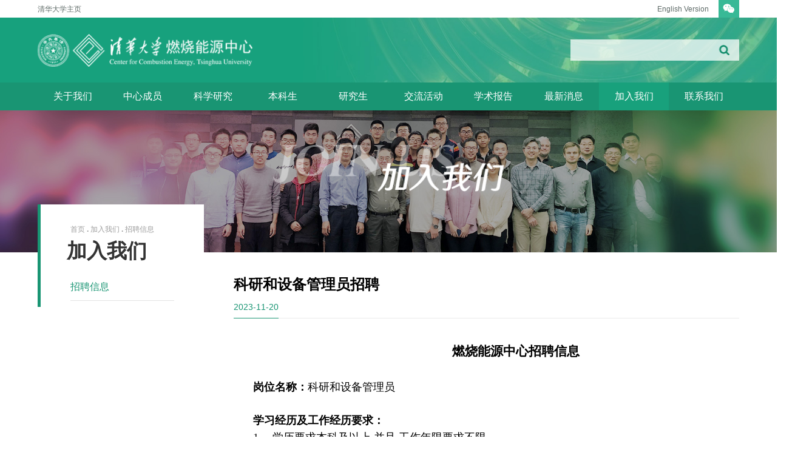

--- FILE ---
content_type: text/html
request_url: https://www.cce.tsinghua.edu.cn/info/1044/2415.htm
body_size: 5868
content:
<!DOCTYPE HTML>
<html>
<head>
    <meta charset="utf-8">
    <meta name="viewport" content="width=device-width,user-scalable=no, initial-scale=1">
    <meta name="format-detection" content="telephone=no" />
    <meta name="renderer" content="webkit" />
    <title>科研和设备管理员招聘-清华大学燃烧能源中心</title><META Name="keywords" Content="清华大学燃烧能源中心,加入我们,科研,设备管理,设备,管理员,管理,招聘" />
<META Name="description" Content="燃烧能源中心招聘信息 岗位名称：科研和设备管理员 学习经历及工作经历要求：1、 学历要求本科及以上 并且 工作年限要求不限其他要求：1、 有良好的沟通能力，工作细致耐心，有安全管理工作经验优先； 2、善于应对时间压力，有良好的团队协助能力 3、良好的中英文写作能力和计算机知识，熟悉科研项目管理的流程和内容核心职责及次要职责：1.做好燃烧能源中心各类项目申报、结题过程中的协助工作，包括纵向项目申..." />

    <link href="../../style/index.css" rel="stylesheet" type="text/css" />
    <link href="../../style/phone.css" rel="stylesheet" type="text/css" />
    <script type="text/javascript" src="../../script/jquery-bd.min.js"></script>
<!--Announced by Visual SiteBuilder 9-->
<link rel="stylesheet" type="text/css" href="../../_sitegray/_sitegray_d.css" />
<script language="javascript" src="../../_sitegray/_sitegray.js"></script>
<!-- CustomerNO:77656262657232307e78475c5356574200000003435c -->
<link rel="stylesheet" type="text/css" href="../../content.vsb.css" />
<script type="text/javascript" src="/system/resource/js/counter.js"></script>
<script type="text/javascript">_jsq_(1044,'/content.jsp',2415,1692300264)</script>
</head>

<body>
<div class="headD"></div>
<div class="top">
    <div class="wal">
        <div class="fl"><script language="javascript" src="/system/resource/js/dynclicks.js"></script><script language="javascript" src="/system/resource/js/openlink.js"></script>
    <a href="https://www.tsinghua.edu.cn/" title="" onclick="_addDynClicks(&#34;wburl&#34;, 1692300264, 69210)">清华大学主页</a>
</div>
        <dl class="fr">
            <dd>
    <a href="http://www.cce.tsinghua.edu.cn/en/" title="" onclick="_addDynClicks(&#34;wburl&#34;, 1692300264, 69211)">English Version</a>
</dd>
            <dd class="dd_01">               <a href="javascript:;"></a>
                    <div class="layer"><img src="../../image/img116.png" border="0" alt=""></div>
</dd>
        </dl>
    </div>
</div>
<div class="head">
    <div class="wal">
        <a href="../../index.htm" class="logo"></a>
        <a href="javascript:;" class="navA"></a>
        <div class="search">
           <script type="text/javascript">
    function _nl_ys_check(){
        
        var keyword = document.getElementById('showkeycode1014579').value;
        if(keyword==null||keyword==""){
            alert("请输入你要检索的内容！");
            return false;
        }
        if(window.toFF==1)
        {
            document.getElementById("lucenenewssearchkey1014579").value = Simplized(keyword );
        }else
        {
            document.getElementById("lucenenewssearchkey1014579").value = keyword;            
        }
        var  base64 = new Base64();
        document.getElementById("lucenenewssearchkey1014579").value = base64.encode(document.getElementById("lucenenewssearchkey1014579").value);
        new VsbFormFunc().disableAutoEnable(document.getElementById("showkeycode1014579"));
        return true;
    } 
</script>
<form action="../../search.jsp?wbtreeid=1044" method="post" id="au3a" name="au3a" onsubmit="return _nl_ys_check()" style="display: inline">
 <input type="hidden" id="lucenenewssearchkey1014579" name="lucenenewssearchkey" value=""><input type="hidden" id="_lucenesearchtype1014579" name="_lucenesearchtype" value="1"><input type="hidden" id="searchScope1014579" name="searchScope" value="0">

 <div class="input"><input name="showkeycode" id="showkeycode1014579" type="text"></div>
 <div class="submit">
  <input type="image" src="../../image/img18.png" align="absmiddle" style="cursor: hand">
 </div>

</form><script language="javascript" src="/system/resource/js/base64.js"></script><script language="javascript" src="/system/resource/js/formfunc.js"></script>

        </div>
    </div>
</div>
<div class="nav">
    <div class="wal"><ul class="sj_padding">
   
     <li><a href="../../gywm1/zxclhyj.htm" class="name ">关于我们</a>
                <div class="list">
                    <dl>
                        <dd> <a href="../../gywm1/zxclhyj.htm">中心成立和愿景</a></dd>
                    </dl>
                </div>
     </li>

   
     <li><a href="../../zxcy/szdw.htm" class="name ">中心成员</a>
                <div class="list">
                    <dl>
                        <dd> <a href="../../zxcy/zxld.htm">中心领导</a></dd>
                        <dd> <a href="../../zxcy/szdw.htm">师资队伍</a></dd>
                        <dd> <a href="../../zxcy/bsh.htm">博士后</a></dd>
                        <dd> <a href="../../zxcy/xzry.htm">行政人员</a></dd>
                    </dl>
                </div>
     </li>

   
     <li><a href="../../kxyj/yjfx1.htm" class="name ">科学研究</a>
                <div class="list">
                    <dl>
                        <dd> <a href="../../kxyj/zl.htm">总览</a></dd>
                        <dd> <a href="../../kxyj/yjfx1.htm">研究方向</a></dd>
                        <dd> <a href="../../kxyj/yyyss.htm">仪器与设施</a></dd>
                        <dd> <a href="../../kxyj/kyld.htm">科研亮点</a></dd>
                        <dd> <a href="../../kxyj/wzfb.htm">文章发表</a></dd>
                    </dl>
                </div>
     </li>

   
     <li><a href="../../bks/fhbgk.htm" class="name ">本科生</a>
                <div class="list">
                    <dl>
                        <dd> <a href="../../bks/fhbgk.htm">烽火班概况</a></dd>
                        <dd> <a href="../../bks/ACEsz/tskcskjs.htm">ACE师资</a></dd>
                        <dd> <a href="../../bks/pyfa1.htm">培养方案</a></dd>
                        <dd> <a href="../../bks/hxkc1.htm">核心课程</a></dd>
                        <dd> <a href="../../bks/gjjh1.htm">国际交换</a></dd>
                        <dd> <a href="../../bks/xxshjky1/kysj.htm">学习生活及科研</a></dd>
                    </dl>
                </div>
     </li>

   
     <li><a href="../../yjs/gk.htm" class="name ">研究生</a>
                <div class="list">
                    <dl>
                        <dd> <a href="../../yjs/gk.htm">概况</a></dd>
                        <dd> <a href="../../yjs/bsbytj1.htm">博士毕业条件</a></dd>
                        <dd> <a href="../../yjs/xgyxkskc1.htm">相关院系开设课程</a></dd>
                        <dd> <a href="../../yjs/yjsmd1/a2025n.htm">研究生名单</a></dd>
                        <dd> <a href="../../yjs/gjjh.htm">国际交换</a></dd>
                        <dd> <a href="../../yjs/zsxx1.htm">招生信息</a></dd>
                    </dl>
                </div>
     </li>

   
     <li><a href="../../jlhd/rssqxx/gk.htm" class="name ">交流活动</a>
                <div class="list">
                    <dl>
                        <dd> <a href="../../jlhd/rssqxx/gk.htm">燃烧暑期学校</a></dd>
                    </dl>
                </div>
     </li>

   
     <li><a href="../../xsbg/fhtbg1.htm" class="name ">学术报告</a>
                <div class="list">
                    <dl>
                        <dd> <a href="../../xsbg/fhtbg1.htm">烽火台报告</a></dd>
                        <dd> <a href="../../xsbg/tybg1.htm">特邀报告</a></dd>
                    </dl>
                </div>
     </li>

   
     <li><a href="../../zxxx/zxxx.htm" class="name ">最新消息</a>
                <div class="list">
                    <dl>
                        <dd> <a href="../../zxxx/zxxx.htm">最新消息</a></dd>
                    </dl>
                </div>
     </li>

   
     <li><a href="../../jrwm/zpxx.htm" class="name  on ">加入我们</a>
                <div class="list">
                    <dl>
                        <dd> <a href="../../jrwm/zpxx.htm">招聘信息</a></dd>
                    </dl>
                </div>
     </li>

   
     <li><a href="../../lxwm/lxwm.htm" class="name ">联系我们</a>
                <div class="list">
                    <dl>
                        <dd> <a href="../../lxwm/lxwm.htm">联系我们</a></dd>
                    </dl>
                </div>
     </li>

</ul></div>
</div>

<div class="pageBanner">
   <img src="../../image/banner11.jpg" class="ej_banner" /> 
    <div class="ej_ban">
    <div class="title2"><img src="../../image/title82_5.png" /></div>
    </div>
</div>

<div class="wal">
    <!--wal-->
    <div class="fl sideNav sideNav-2">

        
          <div class="curr">        
            <a href="../../index.htm">首页</a> 

                <em style="padding: 0;">.</em>
            <a href="../../jrwm/zpxx.htm">加入我们</a> 

                <em style="padding: 0;">.</em>
            <a href="../../jrwm/zpxx.htm">招聘信息</a> 
</div>
        <h2 class="title">




加入我们</h2>
<ul>    
          <li class="on"><a href="../../jrwm/zpxx.htm" title="招聘信息">招聘信息</a>
         </li>
</ul>
    </div>
    <div class="fr w850">




<script language="javascript" src="../../_dwr/interface/NewsvoteDWR.js"></script><script language="javascript" src="../../_dwr/engine.js"></script><script language="javascript" src="/system/resource/js/news/newscontent.js"></script><script language="javascript" src="/system/resource/js/ajax.js"></script><form name="_newscontent_fromname">
<div class="pageShow">

     <h2 class="title">科研和设备管理员招聘</h2>
     <div class="time"><em>2023-11-20</em></div>


    <div id="vsb_content" class="content">
    <div class="v_news_content">
<p style="text-align: center;"><span style="font-size: 21px;"><strong><span style="font-family: 宋体, SimSun;"> &nbsp; &nbsp; &nbsp; &nbsp;&nbsp;&nbsp;<span style="font-size: 21px; font-family: 宋体, SimSun; color: rgb(0, 0, 0);"> &nbsp; &nbsp;燃烧能源中心招聘信息</span></span></strong></span></p>
<p><span style="color: rgb(0, 0, 0);"><strong style="font-family: 宋体, SimSun; text-indent: 2em;"><span style="color: rgb(0, 0, 0); font-size: 18px;"><br></span></strong></span></p>
<p style="text-indent: 2em;"><span style="color: rgb(0, 0, 0);"><strong style="font-family: 宋体, SimSun; text-indent: 2em;"><span style="color: rgb(0, 0, 0); font-size: 18px;"> 岗位名称：</span></strong><span style="color: rgb(0, 0, 0); font-family: 宋体, SimSun; text-indent: 2em; font-size: 18px;">科研和设备管理员</span></span></p>
<p style="text-indent: 0em; line-height: 1.75em;"><span style="color: rgb(0, 0, 0);"><strong style="font-family: -apple-system, BlinkMacSystemFont, &quot;Segoe UI&quot;, Roboto, Oxygen, Ubuntu, Cantarell, &quot;Fira Sans&quot;, &quot;Droid Sans&quot;, &quot;Helvetica Neue&quot;, sans-serif; font-size: 16px;"><span style="color: rgb(0, 0, 0); font-family: 宋体, SimSun; font-size: 18px;"><br></span></strong></span></p>
<p style="line-height: 1.75em; text-indent: 2em;"><span style="color: rgb(0, 0, 0);"><strong style="font-family: -apple-system, BlinkMacSystemFont, &quot;Segoe UI&quot;, Roboto, Oxygen, Ubuntu, Cantarell, &quot;Fira Sans&quot;, &quot;Droid Sans&quot;, &quot;Helvetica Neue&quot;, sans-serif; font-size: 16px;"><span style="color: rgb(0, 0, 0); font-family: 宋体, SimSun; font-size: 18px;"> 学习经历及工作经历要求：</span></strong></span></p>
<p class="PostDetail_detailContent__3vY1Y" style="white-space: pre-wrap; box-sizing: border-box; margin-top: 0px; margin-bottom: 0px; padding: 0px; caret-color: rgb(102, 102, 102); color: rgb(102, 102, 102); font-family: -apple-system, BlinkMacSystemFont, &quot;Segoe UI&quot;, Roboto, Oxygen, Ubuntu, Cantarell, &quot;Fira Sans&quot;, &quot;Droid Sans&quot;, &quot;Helvetica Neue&quot;, sans-serif;"><span style="font-family: 宋体, SimSun; font-size: 18px; color: rgb(0, 0, 0);">1、 学历要求本科及以上 并且 工作年限要求不限</span></p>
<p class="PostDetail_detailContent__3vY1Y" style="white-space: pre-wrap; box-sizing: border-box; margin-top: 0px; margin-bottom: 0px; padding: 0px; caret-color: rgb(102, 102, 102); color: rgb(102, 102, 102); font-family: -apple-system, BlinkMacSystemFont, &quot;Segoe UI&quot;, Roboto, Oxygen, Ubuntu, Cantarell, &quot;Fira Sans&quot;, &quot;Droid Sans&quot;, &quot;Helvetica Neue&quot;, sans-serif;"><strong style="font-family: 宋体, SimSun; font-size: 16px; text-indent: 2em; white-space: normal;"><span style="font-size: 18px;"><br></span></strong></p>
<p class="PostDetail_detailContent__3vY1Y" style="white-space: pre-wrap; box-sizing: border-box; margin-top: 0px; margin-bottom: 0px; padding: 0px; caret-color: rgb(102, 102, 102); color: rgb(102, 102, 102); font-family: -apple-system, BlinkMacSystemFont, &quot;Segoe UI&quot;, Roboto, Oxygen, Ubuntu, Cantarell, &quot;Fira Sans&quot;, &quot;Droid Sans&quot;, &quot;Helvetica Neue&quot;, sans-serif;"><strong style="color: rgb(0, 0, 0); font-family: 宋体, SimSun; font-size: 16px; text-indent: 2em; white-space: normal;"><span style="font-size: 18px;">其他要求：</span></strong></p>
<p class="PostDetail_detailContent__3vY1Y" style="white-space: pre-wrap; box-sizing: border-box; margin-top: 0px; margin-bottom: 0px; padding: 0px; caret-color: rgb(102, 102, 102); color: rgb(102, 102, 102); font-family: -apple-system, BlinkMacSystemFont, &quot;Segoe UI&quot;, Roboto, Oxygen, Ubuntu, Cantarell, &quot;Fira Sans&quot;, &quot;Droid Sans&quot;, &quot;Helvetica Neue&quot;, sans-serif;"><span style="color: rgb(0, 0, 0); font-family: 宋体, SimSun; font-size: 18px;">1、 有良好的沟通能力，工作细致耐心，有安全管理工作经验优先；&nbsp;</span></p>
<p class="PostDetail_detailContent__3vY1Y" style="white-space: pre-wrap; box-sizing: border-box; margin-top: 0px; margin-bottom: 0px; padding: 0px; caret-color: rgb(102, 102, 102); color: rgb(102, 102, 102); font-family: -apple-system, BlinkMacSystemFont, &quot;Segoe UI&quot;, Roboto, Oxygen, Ubuntu, Cantarell, &quot;Fira Sans&quot;, &quot;Droid Sans&quot;, &quot;Helvetica Neue&quot;, sans-serif;"><span style="color: rgb(0, 0, 0); font-family: 宋体, SimSun; font-size: 18px;">2</span><span style="color: rgb(0, 0, 0); font-family: 宋体, SimSun; font-size: 18px;">、善于应对时间压力，有良好的团队协助能力&nbsp;</span></p>
<p class="PostDetail_detailContent__3vY1Y" style="white-space: pre-wrap; box-sizing: border-box; margin-top: 0px; margin-bottom: 0px; padding: 0px; caret-color: rgb(102, 102, 102); color: rgb(102, 102, 102); font-family: -apple-system, BlinkMacSystemFont, &quot;Segoe UI&quot;, Roboto, Oxygen, Ubuntu, Cantarell, &quot;Fira Sans&quot;, &quot;Droid Sans&quot;, &quot;Helvetica Neue&quot;, sans-serif;"><span style="color: rgb(0, 0, 0); font-family: 宋体, SimSun; font-size: 18px;">3、良好的中英文写作能力和计算机知识，熟悉科研项目管理的流程和内容</span></p>
<p class="PostDetail_detailContent__3vY1Y" style="white-space: pre-wrap; box-sizing: border-box; margin-top: 0px; margin-bottom: 0px; padding: 0px; caret-color: rgb(102, 102, 102); color: rgb(102, 102, 102); font-family: -apple-system, BlinkMacSystemFont, &quot;Segoe UI&quot;, Roboto, Oxygen, Ubuntu, Cantarell, &quot;Fira Sans&quot;, &quot;Droid Sans&quot;, &quot;Helvetica Neue&quot;, sans-serif;"><strong style="text-indent: 2em; white-space: normal; color: rgb(51, 51, 51); font-size: 16px;"><span style="font-family: 宋体, SimSun; font-size: 18px; color: rgb(0, 0, 0);"><br></span></strong></p>
<p class="PostDetail_detailContent__3vY1Y" style="white-space: pre-wrap; box-sizing: border-box; margin-top: 0px; margin-bottom: 0px; padding: 0px; caret-color: rgb(102, 102, 102); color: rgb(102, 102, 102); font-family: -apple-system, BlinkMacSystemFont, &quot;Segoe UI&quot;, Roboto, Oxygen, Ubuntu, Cantarell, &quot;Fira Sans&quot;, &quot;Droid Sans&quot;, &quot;Helvetica Neue&quot;, sans-serif;"><strong style="text-indent: 2em; white-space: normal; color: rgb(51, 51, 51); font-size: 16px;"><span style="font-family: 宋体, SimSun; font-size: 18px; color: rgb(0, 0, 0);">核心职责及次要职责：</span></strong></p>
<p class="PostDetail_detailContent__3vY1Y" style="white-space: pre-wrap; box-sizing: border-box; margin-top: 0px; margin-bottom: 0px; padding: 0px; caret-color: rgb(102, 102, 102); color: rgb(102, 102, 102); font-family: -apple-system, BlinkMacSystemFont, &quot;Segoe UI&quot;, Roboto, Oxygen, Ubuntu, Cantarell, &quot;Fira Sans&quot;, &quot;Droid Sans&quot;, &quot;Helvetica Neue&quot;, sans-serif;"><span style="font-family: 宋体, SimSun; font-size: 18px; color: rgb(0, 0, 0);">1.做好燃烧能源中心各类项目申报、结题过程中的协助工作，包括纵向项目申请材料报送；横向项目申请报送；项目结题材料报送等；&nbsp;</span></p>
<p class="PostDetail_detailContent__3vY1Y" style="white-space: pre-wrap; box-sizing: border-box; margin-top: 0px; margin-bottom: 0px; padding: 0px; caret-color: rgb(102, 102, 102); color: rgb(102, 102, 102); font-family: -apple-system, BlinkMacSystemFont, &quot;Segoe UI&quot;, Roboto, Oxygen, Ubuntu, Cantarell, &quot;Fira Sans&quot;, &quot;Droid Sans&quot;, &quot;Helvetica Neue&quot;, sans-serif;"><span style="font-family: 宋体, SimSun; font-size: 18px; color: rgb(0, 0, 0);">2.协助燃烧能源中心教师做好科研经费认领、拨款，预借票据和专利费缴存等工作；&nbsp;</span></p>
<p class="PostDetail_detailContent__3vY1Y" style="white-space: pre-wrap; box-sizing: border-box; margin-top: 0px; margin-bottom: 0px; padding: 0px; caret-color: rgb(102, 102, 102); color: rgb(102, 102, 102); font-family: -apple-system, BlinkMacSystemFont, &quot;Segoe UI&quot;, Roboto, Oxygen, Ubuntu, Cantarell, &quot;Fira Sans&quot;, &quot;Droid Sans&quot;, &quot;Helvetica Neue&quot;, sans-serif;"><span style="font-family: 宋体, SimSun; font-size: 18px; color: rgb(0, 0, 0);">3.协助燃烧能源中心教师，确保奖项申报准备的顺利进行；</span></p>
<p class="PostDetail_detailContent__3vY1Y" style="white-space: pre-wrap; box-sizing: border-box; margin-top: 0px; margin-bottom: 0px; padding: 0px; caret-color: rgb(102, 102, 102); color: rgb(102, 102, 102); font-family: -apple-system, BlinkMacSystemFont, &quot;Segoe UI&quot;, Roboto, Oxygen, Ubuntu, Cantarell, &quot;Fira Sans&quot;, &quot;Droid Sans&quot;, &quot;Helvetica Neue&quot;, sans-serif;"><span style="font-family: 宋体, SimSun; font-size: 18px; color: rgb(0, 0, 0);">4.做好燃烧能源中心的实验用化学试剂采购工作，规范管理化学品采购及管理工作；&nbsp;</span></p>
<p class="PostDetail_detailContent__3vY1Y" style="white-space: pre-wrap; box-sizing: border-box; margin-top: 0px; margin-bottom: 0px; padding: 0px; caret-color: rgb(102, 102, 102); color: rgb(102, 102, 102); font-family: -apple-system, BlinkMacSystemFont, &quot;Segoe UI&quot;, Roboto, Oxygen, Ubuntu, Cantarell, &quot;Fira Sans&quot;, &quot;Droid Sans&quot;, &quot;Helvetica Neue&quot;, sans-serif;"><span style="font-family: 宋体, SimSun; font-size: 18px; color: rgb(0, 0, 0);">5</span><span style="color: rgb(0, 0, 0); font-family: 宋体, SimSun; font-size: 18px;">.管理燃烧能源中心的办公设施、设备，确保完成固定资产的验收、领用、处理、财务登录及管理；&nbsp;</span></p>
<p class="PostDetail_detailContent__3vY1Y" style="white-space: pre-wrap; box-sizing: border-box; margin-top: 0px; margin-bottom: 0px; padding: 0px; caret-color: rgb(102, 102, 102); color: rgb(102, 102, 102); font-family: -apple-system, BlinkMacSystemFont, &quot;Segoe UI&quot;, Roboto, Oxygen, Ubuntu, Cantarell, &quot;Fira Sans&quot;, &quot;Droid Sans&quot;, &quot;Helvetica Neue&quot;, sans-serif;"><span style="font-family: 宋体, SimSun; font-size: 18px; color: rgb(0, 0, 0);">6.及时做好实验室仪器设备明细管理工作，做好卡片及条形码粘贴等工作；</span></p>
<p class="PostDetail_detailContent__3vY1Y" style="white-space: pre-wrap; box-sizing: border-box; margin-top: 0px; margin-bottom: 0px; padding: 0px; caret-color: rgb(102, 102, 102); color: rgb(102, 102, 102); font-family: -apple-system, BlinkMacSystemFont, &quot;Segoe UI&quot;, Roboto, Oxygen, Ubuntu, Cantarell, &quot;Fira Sans&quot;, &quot;Droid Sans&quot;, &quot;Helvetica Neue&quot;, sans-serif;"><span style="font-family: 宋体, SimSun; font-size: 18px; color: rgb(0, 0, 0);">7.定期对相关资产核对、发现问题及时处理；按规定完成资产处理、资产变动等手续；&nbsp;</span></p>
<p class="PostDetail_detailContent__3vY1Y" style="white-space: pre-wrap; box-sizing: border-box; margin-top: 0px; margin-bottom: 0px; padding: 0px; caret-color: rgb(102, 102, 102); color: rgb(102, 102, 102); font-family: -apple-system, BlinkMacSystemFont, &quot;Segoe UI&quot;, Roboto, Oxygen, Ubuntu, Cantarell, &quot;Fira Sans&quot;, &quot;Droid Sans&quot;, &quot;Helvetica Neue&quot;, sans-serif;"><span style="font-family: 宋体, SimSun; font-size: 18px; color: rgb(0, 0, 0);">8.做好燃烧能源中心校内信息汇总及上报工作；&nbsp;</span></p>
<p class="PostDetail_detailContent__3vY1Y" style="white-space: pre-wrap; box-sizing: border-box; margin-top: 0px; margin-bottom: 0px; padding: 0px; caret-color: rgb(102, 102, 102); color: rgb(102, 102, 102); font-family: -apple-system, BlinkMacSystemFont, &quot;Segoe UI&quot;, Roboto, Oxygen, Ubuntu, Cantarell, &quot;Fira Sans&quot;, &quot;Droid Sans&quot;, &quot;Helvetica Neue&quot;, sans-serif;"><span style="font-family: 宋体, SimSun; font-size: 18px; color: rgb(0, 0, 0);">9.做好中心橱窗和展陈、电子屏等的日常管理及内容维护工作；&nbsp;</span></p>
<p class="PostDetail_detailContent__3vY1Y" style="white-space: pre-wrap; box-sizing: border-box; margin-top: 0px; margin-bottom: 0px; padding: 0px; caret-color: rgb(102, 102, 102); color: rgb(102, 102, 102); font-family: -apple-system, BlinkMacSystemFont, &quot;Segoe UI&quot;, Roboto, Oxygen, Ubuntu, Cantarell, &quot;Fira Sans&quot;, &quot;Droid Sans&quot;, &quot;Helvetica Neue&quot;, sans-serif;"><span style="font-family: 宋体, SimSun; font-size: 18px; color: rgb(0, 0, 0);">10.负责传达学校、院系等单位或部门对安全工作的指示和要求，督查督办相关安全工作；&nbsp;</span></p>
<p class="PostDetail_detailContent__3vY1Y" style="white-space: pre-wrap; box-sizing: border-box; margin-top: 0px; margin-bottom: 0px; padding: 0px; caret-color: rgb(102, 102, 102); color: rgb(102, 102, 102); font-family: -apple-system, BlinkMacSystemFont, &quot;Segoe UI&quot;, Roboto, Oxygen, Ubuntu, Cantarell, &quot;Fira Sans&quot;, &quot;Droid Sans&quot;, &quot;Helvetica Neue&quot;, sans-serif;"><span style="font-family: 宋体, SimSun; font-size: 18px; color: rgb(0, 0, 0);">11.协助物业，确保办公区域的水、电、暖等隐患排查、维修处理等工作；&nbsp;</span></p>
<p class="PostDetail_detailContent__3vY1Y" style="white-space: pre-wrap; box-sizing: border-box; margin-top: 0px; margin-bottom: 0px; padding: 0px; caret-color: rgb(102, 102, 102); color: rgb(102, 102, 102); font-family: -apple-system, BlinkMacSystemFont, &quot;Segoe UI&quot;, Roboto, Oxygen, Ubuntu, Cantarell, &quot;Fira Sans&quot;, &quot;Droid Sans&quot;, &quot;Helvetica Neue&quot;, sans-serif;"><span style="font-family: 宋体, SimSun; font-size: 18px; color: rgb(0, 0, 0);">12.协助物业，确保燃烧能源中心办公室的门禁卡安全准入制度，包括建新卡、信息维护和更新、遗失补办和回收等工作；&nbsp;</span></p>
<p class="PostDetail_detailContent__3vY1Y" style="white-space: pre-wrap; box-sizing: border-box; margin-top: 0px; margin-bottom: 0px; padding: 0px; caret-color: rgb(102, 102, 102); color: rgb(102, 102, 102); font-family: -apple-system, BlinkMacSystemFont, &quot;Segoe UI&quot;, Roboto, Oxygen, Ubuntu, Cantarell, &quot;Fira Sans&quot;, &quot;Droid Sans&quot;, &quot;Helvetica Neue&quot;, sans-serif;"><span style="font-family: 宋体, SimSun; font-size: 18px; color: rgb(0, 0, 0);">13.做好燃烧能源中心的办公区卫生管理，安排人员完成办公区保洁工作，确保公共办公设备的正常使用并及时联系修缮；&nbsp;</span></p>
<p class="PostDetail_detailContent__3vY1Y" style="white-space: pre-wrap; box-sizing: border-box; margin-top: 0px; margin-bottom: 0px; padding: 0px; caret-color: rgb(102, 102, 102); color: rgb(102, 102, 102); font-family: -apple-system, BlinkMacSystemFont, &quot;Segoe UI&quot;, Roboto, Oxygen, Ubuntu, Cantarell, &quot;Fira Sans&quot;, &quot;Droid Sans&quot;, &quot;Helvetica Neue&quot;, sans-serif;"><span style="font-family: 宋体, SimSun; font-size: 18px; color: rgb(0, 0, 0);">14. 负责燃烧能源中心实验室、办公室和公共区域的安全管理工作。</span></p>
<p class="PostDetail_detailContent__3vY1Y" style="white-space: pre-wrap; box-sizing: border-box; margin-top: 0px; margin-bottom: 0px; padding: 0px; caret-color: rgb(102, 102, 102); color: rgb(102, 102, 102); font-family: -apple-system, BlinkMacSystemFont, &quot;Segoe UI&quot;, Roboto, Oxygen, Ubuntu, Cantarell, &quot;Fira Sans&quot;, &quot;Droid Sans&quot;, &quot;Helvetica Neue&quot;, sans-serif;"><span style="font-family: 宋体, SimSun; font-size: 18px; color: rgb(0, 0, 0);"> <br></span></p>
<p class="PostDetail_detailContent__3vY1Y" style="white-space: pre-wrap; box-sizing: border-box; margin-top: 0px; margin-bottom: 0px; padding: 0px; caret-color: rgb(102, 102, 102); color: rgb(102, 102, 102); font-family: -apple-system, BlinkMacSystemFont, &quot;Segoe UI&quot;, Roboto, Oxygen, Ubuntu, Cantarell, &quot;Fira Sans&quot;, &quot;Droid Sans&quot;, &quot;Helvetica Neue&quot;, sans-serif;"><strong style="text-indent: 2em; white-space: normal; color: rgb(51, 51, 51); font-size: 16px;"><span style="font-family: 宋体, SimSun; font-size: 18px; color: rgb(0, 0, 0);">联系人及联系方式：</span></strong></p>
<p class="PostDetail_detailContent__3vY1Y" style="white-space: pre-wrap; box-sizing: border-box; margin-top: 0px; margin-bottom: 0px; padding: 0px; caret-color: rgb(102, 102, 102); color: rgb(102, 102, 102); font-family: -apple-system, BlinkMacSystemFont, &quot;Segoe UI&quot;, Roboto, Oxygen, Ubuntu, Cantarell, &quot;Fira Sans&quot;, &quot;Droid Sans&quot;, &quot;Helvetica Neue&quot;, sans-serif;"><span style="color: rgb(0, 0, 0); font-family: 宋体, SimSun; font-size: 18px; text-indent: 2em;">联系人：焦老师</span></p>
<p class="PostDetail_detailContent__3vY1Y" style="white-space: pre-wrap; box-sizing: border-box; margin-top: 0px; margin-bottom: 0px; padding: 0px; caret-color: rgb(102, 102, 102); color: rgb(102, 102, 102); font-family: -apple-system, BlinkMacSystemFont, &quot;Segoe UI&quot;, Roboto, Oxygen, Ubuntu, Cantarell, &quot;Fira Sans&quot;, &quot;Droid Sans&quot;, &quot;Helvetica Neue&quot;, sans-serif;"><span style="color: rgb(0, 0, 0); font-family: 宋体, SimSun; font-size: 18px; text-indent: 2em;">联系电话：62798267</span></p>
<p class="PostDetail_detailContent__3vY1Y" style="white-space: pre-wrap; box-sizing: border-box; margin-top: 0px; margin-bottom: 0px; padding: 0px; caret-color: rgb(102, 102, 102); color: rgb(102, 102, 102); font-family: -apple-system, BlinkMacSystemFont, &quot;Segoe UI&quot;, Roboto, Oxygen, Ubuntu, Cantarell, &quot;Fira Sans&quot;, &quot;Droid Sans&quot;, &quot;Helvetica Neue&quot;, sans-serif;"><span style="color: rgb(0, 0, 0); font-family: 宋体, SimSun; font-size: 18px; text-indent: 2em;">联系邮箱：sui@tsinghua.edu.cn</span></p>
<p style="text-indent: 0em; line-height: 1.75em;"><span style="font-family: &quot;times new roman&quot;;"><strong><span style="font-size: 18px;"></span></strong></span><br></p>
</div>
    </div><div id="div_vote_id"></div>
    </div>
</form>
</div>
    <div class="h50"></div>
    <!--walEnd-->
</div>

<div class="foot">
    <div class="wal wal1">
        <div class="logo">    
        
                        <a href="../../index.htm" title="" onclick="_addDynClicks(&#34;wbimage&#34;, 1692300264, 60344)">
                            <img src="../../image/img264.png" border="0">
                        </a>  
                   
</div>
        <div class="msg"><script language="javascript" src="/system/resource/js/news/mp4video.js"></script>
<p>地址: 北京市海淀区清华大学李兆基科技大楼B511室, 邮编 100084<br>电话: (010) 627-98267</p></div>
        <div class="ewm">        

                <div><img src="../../image/img110.png" border="0" alt=""></div>
                <p>关注我们</p>
             
</div>
        <div class="link"><em>友情链接：</em>
    <a href="http://www.te.tsinghua.edu.cn/" title="" onclick="_addDynClicks(&#34;wburl&#34;, 1692300264, 69212)">能源与动力工程系</a>   /  
    <a href="http://www.svm.tsinghua.edu.cn/" title="" onclick="_addDynClicks(&#34;wburl&#34;, 1692300264, 69213)">车辆与运载学院</a>   /  
    <a href="https://www.hy.tsinghua.edu.cn/index.htm" title="" onclick="_addDynClicks(&#34;wburl&#34;, 1692300264, 69214)">航空航天学院</a>  
</div>
        <div class="info"><!-- 版权内容请在本组件"内容配置-版权"处填写 -->
<p>Copyright © 2006-2019 清华大学燃烧能源中心</p></div>
    </div>
</div>
<script type="text/javascript" src="../../script/js.js"></script>
<link rel="stylesheet" href="../../script/swiper/swiper-bd.min.css">
<script type="text/javascript" src="../../script/swiper/swiper-bd.jquery.min.js"></script>
<script>
 $(function(){
     $(window).resize(function() {
        var Width = window.innerWidth;
        if( Width < 768){
          $("#vsb_content .vsbcontent_img img").each(function(){
              $(this).css({"height":"auto","max-width":"100%"});     
          });
          $("#vsb_content .img_vsb_content").each(function(){
              $(this).css({"height":"auto","max-width":"100%"});   
          });
          $("#vsb_content video").each(function(){
              $(this).css({"height":"auto","width":"100%"});  
              $(this).parent().css({"text-indent":"0"});
          });
        }  
        if( Width < 1200){
          $("#vsb_content table").each(function(){
              $(this).css({"width":"100%"});
              $(this).children().find("td").css({"width":"auto"});
              $(this).parent().css({"display":"block","overflow-y":"hidden"});
              
          });
        }
     });
     $("#vsb_content table").each(function(){
          $(this).parent().css({"display":"block","overflow-y":"hidden"});
     });
     var Width1 = window.innerWidth;
        if( Width1 < 768){
          $("#vsb_content .vsbcontent_img img").each(function(){
              $(this).css({"height":"auto","max-width":"100%"});    
          });
          $("#vsb_content .img_vsb_content").each(function(){
              $(this).css({"height":"auto","max-width":"100%"});    
          });
          $("#vsb_content video").each(function(){
              $(this).css({"height":"auto","width":"100%"}); 
              $(this).parent().css({"text-indent":"0"});       
          });
        }  
     $("#vsb_content .vsbcontent_img").css({"text-indent":"0"});
     $("#vsb_content .img_vsb_content").parent().css({"text-indent":"0"});
     $("#vsb_content .img_vsb_content").parent().parent().css({"text-indent":"0"});   
 });
</script> 
</body>
</html>



--- FILE ---
content_type: text/css
request_url: https://www.cce.tsinghua.edu.cn/style/index.css
body_size: 7772
content:
@charset "utf-8";
a, .transition, .top dd.dd_01 .layer, .head .search, .indexFlash .list2 li, :before, img, .nav {
  transition: All 0.3s linear;
  -webkit-transition: All 0.3s linear;
  -moz-transition: All 0.3s linear;
  -o-transition: All 0.3s linear; }

.ellipsis, .research .list li .name {
  overflow: hidden;
  white-space: nowrap;
  text-overflow: ellipsis; }

.flex, .indexPart1 .dots, .indexPart2 .dots, .indexFlash .dots, .indexPart3 .dots, .pageNav ul, .professorShow .title, .pageNum, .pageNum div, .reg li .row, .reg li .submit.submit-2 {
  display: flex;
  display: -webkit-flex; }

.flexColumn, .indexPart2 .box .time div, .indexPart3 .box .time, .gjjh .list a .time, .fhtbg a .time, .contact .container {
  display: flex;
  display: -webkit-flex;
  flex-direction: column;
  -webkit-flex-direction: column; }

.itemsCenter, .indexPart1, .indexPart2 .box .time div, .indexPart3 .box .time, .indexPart4 .wal, .professorShow .title, .pageNum, .gjjh .list a .time, .reg li .row, .fhtbg a .time {
  align-items: center;
  -webkit-align-items: center; }

.justifyCenter, .indexPart1 .dots, .indexPart2 .dots, .indexFlash .dots, .indexPart2 .box .time div, .indexPart3 .box .time, .indexPart3 .dots, .pageNav ul, .gjjh .list a .time, .fhtbg a .time {
  justify-content: center;
  -webkit-justify-content: center; }

.flexAround {
  justify-content: space-around;
  -webkit-justify-content: space-around; }

.flexBetween, .indexPart1, .indexPart4 .wal, .pageNum {
  justify-content: space-between;
  -webkit-justify-content: space-between; }

.flexWrap, .nav ul, .indexFlash .list2 ul, .indexPart1, .indexPart2 ul, .indexPart3 ul, .indexPart4 .wal, .professor ul, .xzry ul, .research .list ul, .g-radio dl, .g-check dl {
  display: flex;
  display: -webkit-flex;
  flex-wrap: wrap;
  -webkit-flex-wrap: wrap; }

* {
  margin: 0;
  padding: 0;
  box-sizing: border-box;
  -moz-box-sizing: border-box;
  -webkit-box-sizing: border-box; }

html {
  font-size: 100px; }

body {
  font-size: .12rem;
  font-family: Arial, "微软雅黑";
  color: #333;
  -webkit-text-size-adjust: none; }

a {
  color: #333;
  text-decoration: none;
  outline: none; }
  a:active {
    star: expression(this.onFocus=this.blur()); }
  a:link {
    text-decoration: none;
    outline: none; }
  a:visited {
    text-decoration: none;
    outline: none; }
  a:hover {
    text-decoration: none;
    color: #199573;
    outline: none; }

li {
  list-style: outside none; }

h1 {
  font-size: 16px; }

h2, h3, h4, h5 {
  font-size: 14px; }

h5 {
  font-size: 12px; }

textarea, input {
  background: transparent;
  font-size: 12px;
  font-family: Arial, "微软雅黑";
  color: #888;
  outline: none;
  border: 0; }

em {
  font-style: normal; }

img {
  vertical-align: middle;
  max-width: 100%;
  border: 0; }

.fl {
  float: left; }

.fr {
  float: right; }

.clear {
  clear: both;
  height: 0;
  display: block;
  _display: inherit; }

.before {
  content: "";
  display: block;
  position: absolute;
  left: 50%;
  top: 0; }

.h10 {
  height: 0.1rem;
  overflow: hidden;
  clear: both; }

.h50 {
  height: 1rem;
  overflow: hidden;
  clear: both; }

.wal {
  max-width: 11.8rem;
  margin: 0 auto; }

.phoneShow {
  display: none; }

.top {
  background: #fff;
  color: #5e6a67; }
  .top a {
    color: #5e6a67; }
    .top a:hover {
      color: #199573; }
  .top .wal {
    height: .3rem;
    line-height: .3rem;
    position: relative; }
  .top dd {
    float: left;
    margin-left: .16rem;
    position: relative; }
  .top dd.dd_01 a {
    display: block;
    width: .35rem;
    height: .3rem;
    background: #38b996 url("../image/img20.png") center no-repeat;
    background-size: .2rem; }
  .top dd.dd_01 .layer {
    position: absolute;
    z-index: 100;
    left: 50%;
    right: auto;
    top: 110%;
    bottom: auto;
    background: url("../image/img132.png") center no-repeat;
    background-size: cover;
    width: 1.32rem;
    height: 1.41rem;
    margin-left: -.66rem;
    padding: .17rem .08rem 0 .08rem;
    opacity: 0;
    visibility: hidden;
    margin-top: 0; }
  .top dd.dd_01:hover a {
    background-color: #199573; }
  .top dd.dd_01:hover .layer {
    opacity: 1;
    visibility: visible;
    margin-top: .06rem; }

.head {
  background: url("../image/head.jpg") center no-repeat;
  background-size: cover; }
  .head .wal {
    height: 1.09rem;
    position: relative; }
  .head a.logo {
    display: block;
    width: 3.65rem;
    height: 100%;
    background: url("../image/logo.png") center no-repeat;
    background-size: 100%;
    position: absolute;
    z-index: 10;
    left: 0;
    right: auto;
    top: 0;
    bottom: auto; }
  .head .search {
    width: 2.84rem;
    height: .36rem;
    background: rgba(255, 255, 255, 0.74);
    position: absolute;
    z-index: 10;
    left: auto;
    right: 0;
    top: 50%;
    bottom: auto;
    margin-top: -.18rem; }
    .head .search .input input {
      width: 100%;
      height: .36rem;
      line-height: .36rem;
      font-size: .14rem;
      padding: 0 .2rem;
      color: #199573; }
    .head .search .submit {
      position: absolute;
      z-index: 10;
      left: auto;
      right: 0;
      top: 0;
      bottom: auto;
      width: .5rem;
      height: 100%;
      background-size: .18rem; }
      .head .search .submit input {
        width: 100%;
        height: .36rem;
        cursor: pointer; }

.nav {
  background: #199573;
  min-height: .47rem; }
  .nav li {
    width: 10%;
    position: relative; }
  .nav a.name {
    display: block;
    line-height: .47rem;
    text-align: center;
    color: #fff;
    font-size: .16rem; }
    .nav a.name:hover, .nav a.name.on {
      background: #18a17c; }

@media screen and (min-width: 800px) {
  .nav .list {
    position: absolute;
    z-index: 1000;
    left: 0;
    right: auto;
    top: -1000%;
    bottom: auto;
    width: 2.4rem;
    background: #18a17c;
    padding-bottom: .1rem;
    opacity: 0;
    visibility: hidden; }
    .nav .list dd {
      border-bottom: #39ae8e solid 1px; }
    .nav .list a {
      display: block;
      color: #fff;
      min-height: .5rem;
      line-height: .24rem;
      padding: .13rem .2rem .13rem .32rem;
      font-size: .16rem; }
      .nav .list a:hover {
        background: #199573; }
  .nav li:hover a.name {
    background: #18a17c; }
  .nav li:hover .list {
    opacity: 1;
    visibility: visible;
    top: 100%;
    transition: opacity 0.3s linear;
    -webkit-transition: opacity 0.3s linear;
    -moz-transition: opacity 0.3s linear;
    -o-transition: opacity 0.3s linear; } }
.foot {
  background: url("../image/foot.jpg") center no-repeat;
  background-size: cover;
  position: relative; }
  .foot:before {
    content: "";
    display: block;
    position: absolute;
    left: 0;
    bottom: 0;
    width: 100%;
    height: .6rem;
    background: rgba(0, 0, 0, 0.27); }
  .foot .wal {
    min-height: 2.3rem;
    position: relative; }
  .foot .logo {
    width: 2.64rem;
    padding-top: .37rem; }
  .foot .msg {
    padding: .15rem 0;
    min-height: .85rem;
    line-height: .2rem;
    color: rgba(255, 255, 255, 0.6); }
  .foot .ewm {
    width: 1.1rem;
    text-align: center;
    position: absolute;
    z-index: 10;
    left: auto;
    right: 0;
    top: 0.22rem;
    bottom: auto; }
    .foot .ewm p {
      line-height: .32rem;
      color: rgba(255, 255, 255, 0.6); }
  .foot .info {
    line-height: .6rem;
    color: rgba(255, 255, 255, 0.6); }
  .foot .link {
    line-height: .6rem;
    color: rgba(255, 255, 255, 0.6);
    position: absolute;
    z-index: 10;
    left: auto;
    right: 0;
    top: auto;
    bottom: 0; }
    .foot .link a {
      color: rgba(255, 255, 255, 0.6); }
    .foot .link a:hover, .foot .link em {
      color: #fff; }

/*index*/
.indexFlash {
  position: relative; }
  .indexFlash .list {
    width: 100%;
    overflow: hidden;
    position: relative;
    border-bottom: #17c293 solid .1rem; }
  .indexFlash .swiper-slide a {
    display: block;
    height: 7.1rem;
    position: relative;
    background: center no-repeat;
    background-size: cover; }
    .indexFlash .swiper-slide a .img {
      width: 100%;
      position: absolute;
      z-index: 10;
      left: 0;
      right: auto;
      top: 2rem;
      bottom: auto;
      text-align: center; }
      .indexFlash .swiper-slide a .img img {
        height: 2.3rem; }
  .indexFlash a.arrow {
    display: block;
    width: .38rem;
    height: .64rem;
    position: absolute;
    z-index: 10;
    left: auto;
    right: auto;
    top: 50%;
    bottom: auto;
    margin-top: -.32rem;
    background: url("../image/prev38.png") center no-repeat;
    background-size: cover;
    opacity: .55; }
    .indexFlash a.arrow:hover {
      opacity: 1; }
    .indexFlash a.arrow.prev {
      left: .6rem; }
    .indexFlash a.arrow.next {
      right: .6rem;
      background-image: url("../image/next64.png"); }
  .indexFlash .list2 {
    height: 1.57rem;
    position: relative; }
    .indexFlash .list2 ul {
      position: absolute;
      z-index: 10;
      left: 0;
      right: auto;
      top: -0.97rem;
      bottom: auto;
      width: 100%; }
    .indexFlash .list2 li {
      width: 14.285%;
      position: relative;
      top: 0;
      cursor: pointer; }
      .indexFlash .list2 li:before {
        content: "";
        display: block;
        position: absolute;
        left: 0;
        top: 100%;
        width: 100%;
        height: .1rem;
        background: #17c293;
        opacity: 0; }
      .indexFlash .list2 li .img {
        position: relative; }
        .indexFlash .list2 li .img:before {
          content: "";
          display: block;
          position: absolute;
          left: 0;
          top: 0;
          width: 100%;
          height: 100%;
          background: rgba(0, 0, 0, 0.4); }
        .indexFlash .list2 li .img img {
          width: 100%; }
      .indexFlash .list2 li .name {
        position: absolute;
        z-index: 10;
        left: 0;
        right: auto;
        top: auto;
        bottom: 0.25rem;
        width: 100%;
        padding: 0 .25rem;
        color: #fff; }
        .indexFlash .list2 li .name p {
          font-size: .14rem;
          line-height: .18rem; }
        .indexFlash .list2 li .name h2 {
          font-weight: 400;
          font-size: .16rem;
          padding-top: .04rem; }
    .indexFlash .list2 li.on {
      top: -.2rem; }
      .indexFlash .list2 li.on:before {
        opacity: 1; }
      .indexFlash .list2 li.on .img:before {
        opacity: 0; }

.indexPart1 .dots, .indexPart2 .dots, .indexFlash .dots {
  padding: .4rem 0 .7rem 0; }
  .indexPart1 .dots span, .indexPart2 .dots span, .indexFlash .dots span {
display: inline-block;
    width: .12rem;
    height: .12rem;
    margin: 0 .1rem;
    background: #dad7d1;
    -moz-border-radius: 50%;
    -webkit-border-radius: 50%;
    border-radius: 50%; }
  .indexPart1 .dots .swiper-pagination-bullet-active, .indexPart2 .dots .swiper-pagination-bullet-active, .indexFlash .dots .swiper-pagination-bullet-active {
    background: #9e9e9e; }

.indexPart1 {
  padding: 0 .5rem; }
  .indexPart1 .list {
    width: 5.2rem;
    overflow: hidden;
    position: relative; }
  .indexPart1 .swiper-slide {
    position: relative; }
    .indexPart1 .swiper-slide .name {
      position: absolute;
      z-index: 10;
      left: 0;
      right: auto;
      top: auto;
      bottom: 0;
      width: 100%;
      min-height: .72rem;
      background: rgba(0, 0, 0, 0.7);
      color: #fff;
      padding: .1rem .25rem 0 .25rem; }
      .indexPart1 .swiper-slide .name a.a-1 {
        display: block;
        position: absolute;
        z-index: 10;
        left: 0.25rem;
        right: auto;
        top: -0.12rem;
        bottom: auto;
        height: .24rem;
        line-height: .24rem;
        color: #fff;
        background: #199573;
        -moz-border-radius: 0.3rem;
        -webkit-border-radius: 0.3rem;
        border-radius: 0.3rem;
        padding: 0 .1rem; }
      .indexPart1 .swiper-slide .name a.a-2 {
align-items: center;
        display: flex;
        color: #fff;
        font-size: .14rem;
        height: .62rem;
        line-height: .2rem; }

@media screen and (min-width: 800px) {
  .indexPart1 .swiper-slide .name a {
    height: .62rem;
    line-height: .62rem;
    overflow: hidden; } }
.indexPart2 {
  margin-left: -.8rem; }
  .indexPart2 .list {
    width: 100%;
    overflow: hidden;
    position: relative; }
  .indexPart2 li {
    width: 33.333%; }
  .indexPart2 .box {
    position: relative;
    padding-left: 1.57rem;
    min-height: 1rem; }
    .indexPart2 .box .time {
      position: absolute;
      z-index: 10;
      left: 0.8rem;
      right: auto;
      top: 0;
      bottom: auto;
      width: .56rem;
      text-align: center;
      text-transform: uppercase; }
      .indexPart2 .box .time div {
        background: #199573;
        height: .71rem;
        color: #fff; }
        .indexPart2 .box .time div em {
          font-size: .24rem; }
      .indexPart2 .box .time p {
        color: #199573;
        line-height: .38rem;
        padding-bottom: .3rem; }
        .indexPart2 .box .time p a {
          color: #199573; }
    .indexPart2 .box .name {
      font-size: .16rem;
      line-height: .24rem; }
    .indexPart2 .box p {
      line-height: .2rem;
      color: #9a9a9a;
      padding: .07rem 0 .15rem 0; }
    .indexPart2 .box a.btn {
      display: block;
      position: absolute;
      left: 0;
      top: 0;
      width: 100%;
      height: 100%; }
    .indexPart2 .box .more a {
      color: #199573;
      text-decoration: underline;
      position: relative; }
      .indexPart2 .box .more a:hover {
        text-decoration: none; }
  .indexPart2 .dots {
    padding-left: .8rem; }

.indexPart3 {
  background: url("../image/indexPart3.jpg") center no-repeat;
  background-size: cover;
  min-height: 5.74rem; }
  .indexPart3 h2.title {
    text-align: center;
    color: #fff;
    padding: .8rem 0 .45rem 0;
    font-size: .36rem; }
  .indexPart3 #indexPart3 {
    margin-left: -.4rem; }
  .indexPart3 .list {
    width: 100%;
    overflow: hidden;
    position: relative; }
  .indexPart3 li {
    width: 33.333%; }
  .indexPart3 .box {
    padding-left: 1.55rem;
    position: relative;
    min-height: 1.75rem; }
    .indexPart3 .box .time {
      position: absolute;
      z-index: 10;
      left: 0.4rem;
      right: auto;
      top: 0;
      bottom: auto;
      height: 1.75rem;
      width: .93rem;
      background: rgba(0, 0, 0, 0.4);
      color: #fff;
      text-transform: uppercase; }
      .indexPart3 .box .time em {
        font-size: .24rem;
        padding-bottom: .1rem; }
      .indexPart3 .box .time p {
        line-height: .16rem; }
    .indexPart3 .box .btn a {
      display: block;
      height: .33rem;
      line-height: .33rem;
      color: #4adee9;
      padding-left: .22rem;
      background: url("../image/img11.png") left center no-repeat;
      background-size: .11rem; }
    .indexPart3 .box .address {
      height: .33rem;
      line-height: .33rem;
      color: rgba(255, 255, 255, 0.6);
      padding-left: .22rem;
      background: url("../image/img11_2.png") left center no-repeat;
      background-size: .11rem; }
    .indexPart3 .box .name a {
      display: block;
      font-size: .18rem;
      line-height: .24rem;
      padding: .06rem 0;
      color: #fff; }
  .indexPart3 .dots {
    padding: .6rem 0 .4rem .4rem; }
    .indexPart3 .dots span {
      width: .12rem;
      height: .12rem;
      margin: 0 .1rem;
      background: rgba(255, 255, 255, 0.4);
      -moz-border-radius: 50%;
      -webkit-border-radius: 50%;
      border-radius: 50%; }
    .indexPart3 .dots .swiper-pagination-bullet-active {
      background: #fff; }
  .indexPart3 .more {
    text-align: center;
    padding-bottom: .6rem;
    font-size: .14rem; }
    .indexPart3 .more a {
      color: #fff;
      text-decoration: underline; }
    .indexPart3 .more a:hover {
      text-decoration: none; }

.indexPart4 {
  background: url("../image/indexPart4.jpg") center no-repeat;
  background-size: cover; }
  .indexPart4 .wal {
   padding:90px 0; }
  .indexPart4 .title {
    width: 3.82rem;
    position: relative; }
    .indexPart4 .title:before {
      content: "";
      display: block;
      position: absolute;
      top: 0;
      right: -.62rem;
      width: 1px;
      height: 100%;
      background: rgba(255, 255, 255, 0.2); }
  .indexPart4 a.btn {
    font-size: .18rem;
    color: #fff;
    width: 2.9rem;
    height: .7rem;
    line-height: .64rem;
    text-align: center;
    -moz-border-radius: 0.5rem;
    -webkit-border-radius: 0.5rem;
    border-radius: 0.5rem;
    border: #199573 solid 0.03rem;
    background: rgba(52, 175, 187, 0.14); }
    .indexPart4 a.btn:hover {
      background-color: #199573; }

/*page*/
.pageBanner {
  height: auto;
  background: center no-repeat;
  background-size: cover; 
  position: relative;
}
.pageBanner .ej_banner{
  width:100%;
  height:100%;
  object-fit: cover;
}
.pageBanner .ej_ban{
  width:100%;
  height:auto;
  position: absolute;
  bottom:0;
  left:0px;
  z-index: 1;
}
  .pageBanner .title {
    text-align: center;
    color: #fff;
    opacity: .8;
    padding-top: 1.35rem; }
    .pageBanner .title h2 {
      text-transform: uppercase;
      font-size: .58rem;
      line-height: .72rem; }
    .pageBanner .title p {
      font-size: .24rem; }
  .pageBanner .title2 {
    text-align: center;
    padding-bottom: 1rem; }
    .pageBanner .title2 img {
      height: .82rem; }

.sideNav {
  width: 2.8rem;
  position: relative;
  z-index: 10;
  top: -.8rem;
  background: #fff;
  min-height: 1.6rem;
  padding: .25rem .5rem .1rem .55rem; }
  .sideNav:before {
    content: "";
    display: block;
    position: absolute;
    left: 0;
    top: 0;
    width: .05rem;
    height: 100%;
    background: #199573; }
  .sideNav .curr {
    line-height: .33rem;
    opacity: .48; }
    .sideNav .curr em {
      padding: 0 .1rem;
      font-weight: bold; }
  .sideNav h2.title {
    padding-bottom: .18rem;
    font-size: .34rem;
    font-family: 'FangSong';
    line-height: .4rem;
    margin-left: -.06rem; }
  .sideNav li {
    border-bottom: #e3e3e3 solid 1px; }
    .sideNav li a {
      display: block;
      line-height: .24rem;
      padding: .11rem 0;
      font-size: .16rem;
      color: #686868; }
      .sideNav li a:hover, .sideNav li a.on {
        color: #199573; }
    .sideNav li .list {
      border-top: #e3e3e3 solid 1px;
      padding: .1rem 0;
      display: none; }
      .sideNav li .list a {
        font-size: .14rem;
        line-height: .4rem;
        padding: 0 0 0 .2rem; }
      .sideNav li .list .list2 {
        padding-bottom: .05rem; }
        .sideNav li .list .list2 a {
          font-size: .12rem;
          line-height: .34rem;
          padding-left: .4rem; }
  .sideNav li.on a {
    color: #199573; }
  .sideNav li.on .list {
    display: block; }
    .sideNav li.on .list a {
      color: #686868; }
      .sideNav li.on .list a:hover, .sideNav li.on .list a.on {
        color: #199573; }

.w850 {
  width: 8.5rem; }

.pageTitle {
  height: 1.07rem;
  border-bottom: #e9e9e9 solid 1px;
  position: relative; }
  .pageTitle h2 {
    position: absolute;
    z-index: 10;
    left: 0;
    right: auto;
    top: auto;
    bottom: -1px;
    padding-bottom: .25rem;
    font-size: .32rem;
    font-weight: 400;
    color: #199573;
    border-bottom: #199573 solid 1px; }

.vision {
  padding: .4rem 0;
  font-size: .16rem;
  line-height: .3rem;
  text-align: justify;
  color: #666; }
  .vision p {
    padding-bottom: .3rem; }

.professor {
  padding-top: .48rem; }
  .professor ul {
    margin-left: -.56rem; }
  .professor li {
    width: 25%;
    padding: 0 0 .5rem .56rem;
    text-align: center; }
    .professor li .img {
      margin-bottom: .15rem; }
.professor li .img img{
    width:100%;
}
    .professor li p {
      color: #808080;
      line-height: .3rem; }
    .professor li .name {
      font-size: .16rem;
      height: .30rem;
      line-height: .30rem; }
      .professor li .name a {
        color: #199573; }

.pageNav {
  padding-top: .4rem; }
  .pageNav li {
    padding: 0 .04rem; }
  .pageNav a {
    display: block;
    -moz-border-radius: 0.5rem;
    -webkit-border-radius: 0.5rem;
    border-radius: 0.5rem;
    height: .43rem;
    line-height: .43rem;
    min-width: 1.12rem;
    text-align: center;
    padding: 0 .2rem;
    background: #e4e2de;
    font-size: .16rem;
    color: #7a7a7a; }
  .pageNav a:hover, .pageNav a.on {
    background: #ffde00;
    color: #000; }

.xzry {
  padding-top: .46rem; }
  .xzry ul {
    margin-left: -.46rem; }
  .xzry li {
    width: 50%;
    padding: 0 0 .4rem .46rem; }
  .xzry .box {
    padding: .35rem .4rem;
    min-height: 2rem;
    border: #eaeaea solid 1px; }
    .xzry .box .name {
      color: #199573;
      font-size: .16rem;
      padding-bottom: .16rem; }
    .xzry .box .msg {
      font-size: .12rem;
      line-height: .24rem;
      color: #808080; }

.professorShow .box {
  position: relative;
  min-height: 2.88rem;
  padding: .45rem 0 0 2.35rem; }
  .professorShow .box .img {
    width: 1.7rem;
    position: absolute;
    z-index: 10;
    left: 0;
    right: auto;
    top: 0.45rem;
    bottom: auto; }
.professorShow .box .img img{
    width:100%;
}
  .professorShow .box .name h2 {
    font-weight: 400;
    color: #199573;
    font-size: .24rem;
    line-height: .4rem; }
  .professorShow .box .name p {
    font-size: .14rem;
    color: #666; }
  .professorShow .box .msg {
    font-size: .14rem;
    color: #666;
    line-height: .24rem;
    padding-top: .24rem; }
.professorShow .list {
  padding-bottom: .15rem; }
  .professorShow .list li {
    font-size: .12rem;
    line-height: .24rem;
    color: #6d6d6d;
    padding-bottom: .24rem; }
    .professorShow .list li .name {
      font-size: .14rem;
      color: #000; }
.professorShow .title {
  height: .6rem; }
  .professorShow .title h2 {
    font-weight: 400;
    flex-shrink: 0;
    -webkit-flex-shrink: 0;
    font-size: .18rem;
    color: #199573;
    padding-right: .4rem; }
  .professorShow .title:after {
    content: "";
    display: block;
    position: absolute;
    position: relative;
    width: 100%;
    height: 1px;
    background: #199573; }
.professorShow .content {
  font-size: .14rem;
  color: #666;
  line-height: .24rem;
  padding-bottom: .35rem; }

.research .msg {
  font-size: .16rem;
  line-height: .3rem;
  text-align: justify;
  padding: .45rem 0;
  color: #464646; }
.research .list ul {
  margin-left: -1px; }
.research .list li {
  width: 25%;
  padding: 0 0 .2rem 1px; }
  .research .list li .name {
    text-align: center;
    height: .65rem;
    line-height: .65rem;
    font-size: .16rem;
    color: #199573; }

.kyld {
  padding-top: .5rem; }
  .kyld li {
    position: relative;
    min-height: 2.36rem;
    padding: 0 0 .3rem 3.17rem; }
    .kyld li .img {
      width: 2.74rem;
      position: absolute;
      z-index: 10;
      left: 0;
      right: auto;
      top: 0;
      bottom: auto; }
    .kyld li .name a {
      display: block;
      color: #199573;
      font-size: .18rem;
      line-height: .24rem; }
    .kyld li p {
      font-size: .12rem;
      line-height: .2rem;
      color: #6d6d6d;
      padding-top: .12rem; }

.wzfb {
  padding: .2rem 0 0 0; }
  .wzfb li {
    border-bottom: #e9e9e9 solid 1px; }
  .wzfb a {
    display: block;
    padding: .2rem 0; }
    .wzfb a em {
      display: inline-block;
      height: .29rem;
      line-height: .29rem;
      padding: 0 .16rem;
      background: #18A17C;
      color: #fff;
      -moz-border-radius: 0.5rem;
      -webkit-border-radius: 0.5rem;
      border-radius: 0.5rem; }
    .wzfb a .name {
      font-size: .18rem;
      line-height: .24rem;
      color: #199573;
      padding-top: .1rem; }
    .wzfb a .msg {
      font-size: .12rem;
      line-height: .22rem;
      padding: .04rem 0;
      color: #000; }
    .wzfb a p {
      font-size: .12rem;
      line-height: .22rem;
      color: #6d6d6d; }

.pageNum {
  padding: .35rem 0;
  font-size: .14rem; }
  .pageNum div a {
    font-size: .18rem;
    margin: 0 1px;
    width: .36rem;
    height: .36rem;
    line-height: .36rem;
    text-align: center; }
  .pageNum div a.on {
    font-weight: bold;
    background: #199573;
    color: #fff; }

.fhb {
  padding-bottom: .5rem; }
  .fhb .msg {
    font-size: .16rem;
    line-height: .3rem;
    color: #464646;
    text-align: justify;
    padding: .4rem 0 .2rem 0; }
    .fhb .msg .name {
      color: #199573;
      font-size: .24rem;
      padding: .3rem 0 .1rem 0; }
  .fhb .msg2 {
    background: #f4f4f4;
    padding: .5rem 1.8rem; }
    .fhb .msg2 .box {
      position: relative;
      font-size: .16rem;
      line-height: .3rem;
      color: #000; }
      .fhb .msg2 .box:before {
        content: "";
        display: block;
        position: absolute;
        width: .28rem;
        height: .18rem;
        background: url("../image/img28.png") center no-repeat;
        background-size: cover;
        left: -.55rem;
        top: -.1rem; }
      .fhb .msg2 .box:after {
        content: "";
        display: block;
        position: absolute;
        width: .28rem;
        height: .18rem;
        background: url("../image/img28_2.png") center no-repeat;
        background-size: cover;
        right: -.55rem;
        bottom: -.1rem; }
  .fhb .img {
    padding: .32rem 0 0 0; }
  .fhb .title {
    color: #199573;
    font-size: .24rem;
    padding: .4rem 0 .15rem 0; }
  .fhb .content {
    font-size: .16rem;
    line-height: .3rem;
    color: #464646; }

.tskcskjs {
  padding-top: .45rem; }
  .tskcskjs li {
    position: relative;
    min-height: 2.65rem;
    padding: 0 0 .3rem 2.1rem; }
    .tskcskjs li .img {
      width: 1.7rem;
      position: absolute;
      z-index: 10;
      left: 0;
      right: auto;
      top: 0;
      bottom: auto; }
.tskcskjs li .img img{
    width:100%;
}
    .tskcskjs li .name {
      line-height: .47rem;
      font-size: .18rem; }
      .tskcskjs li .name a {
        color: #199573; }
    .tskcskjs li em.tag {
      display: inline-block;
      height: .29rem;
      line-height: .29rem;
      padding: 0 .16rem;
      background: #ffde00;
      color: #333;
      -moz-border-radius: 0.5rem;
      -webkit-border-radius: 0.5rem;
      border-radius: 0.5rem;
      margin-bottom: .15rem; }
    .tskcskjs li .msg {
      font-size: .12rem;
      line-height: .2rem;
      color: #9c9c9c; }

.gjjh .content {
  font-size: .16rem;
  line-height: .3rem;
  text-align: justify;
  color: #464646;
  padding: .4rem 0 0.2rem 0; }
.gjjh .line {
  height: .35rem;
  border-top: #199573 solid 1px; }
.gjjh .list {
  padding-bottom: .5rem; }
  .gjjh .list a {
    display: block;
    min-height: .96rem;
    padding: 0 0 .2rem .8rem;
    position: relative; }
    .gjjh .list a .time {
      position: absolute;
      z-index: 10;
      left: 0;
      right: auto;
      top: 0;
      bottom: auto;
      background: #199573;
      color: #fff;
      width: .56rem;
      height: .7rem;
      font-size: .12rem;
      text-transform: uppercase; }
      .gjjh .list a .time div {
        font-size: .24rem; }
    .gjjh .list a .name {
      font-size: .18rem;
      padding-bottom: .05rem; }
    .gjjh .list a p {
      font-size: .12rem;
      line-height: .2rem;
      color: #9a9a9a; }

.yjs {
  padding: .45rem 0;
  font-size: .16rem;
  line-height: .3rem;
  color: #464646;
  text-align: justify; }
  .yjs .img {
    padding-bottom: .4rem; }

.reg {
  padding: .4rem 0; }
  .reg li {
    position: relative;
    min-height: .47rem;
    padding-left: 2.5rem; }
    .reg li .name {
      position: absolute;
      z-index: 10;
      left: 0;
      right: auto;
      top: 0;
      bottom: auto;
      line-height: .38rem;
      font-size: .14rem; }
    .reg li .input {
      max-width: 2.4rem;
      height: .38rem;
      border: #d5d5d5 solid 1px;
      -moz-border-radius: 3px;
      -webkit-border-radius: 3px;
      border-radius: 3px;
      box-shadow: 0 0.03rem 0.05rem rgba(0, 0, 0, 0.05) inset;
      -webkit-box-shadow: 0 0.03rem 0.05rem rgba(0, 0, 0, 0.05) inset;
      -moz-box-shadow: 0 0.03rem 0.05rem rgba(0, 0, 0, 0.05) inset; }
      .reg li .input input {
        width: 100%;
        height: .36rem;
        line-height: .36rem;
        padding: 0 .15rem;
        font-size: .14rem; }
    .reg li .input-2 {
      max-width: 4.6rem; }
    .reg li .select {
      position: relative;
      line-height: .36rem;
      padding: 0 .15rem;
      font-size: .14rem; }
      .reg li .select:before {
        content: "";
        display: block;
        position: absolute;
        top: 0;
        right: .15rem;
        background: url("../image/select10.png") center no-repeat;
        background-size: 100%;
        width: .1rem;
        height: 100%; }
      .reg li .select select {
        position: absolute;
        z-index: 10;
        left: 0;
        right: auto;
        top: 0;
        bottom: auto;
        width: 100%;
        height: 100%;
        opacity: 0; }
    .reg li .row {
      padding-bottom: .1rem; }
      .reg li .row .col-1 {
        font-size: .14rem;
        color: #18a17c;
        padding-right: .12rem; }
      .reg li .row .col-2 {
        font-size: .14rem;
        padding-left: .12rem; }
      .reg li .row .select {
        width: .7rem; }
    .reg li .msg {
      line-height: .4rem;
      font-size: .14rem;
      color: #18a17c; }
      .reg li .msg b {
        color: #f00;
        padding-right: .1rem; }
      .reg li .msg span {
        color: #333; }
  .reg li.lzm .input {
    width: 1.35rem; }
  .reg li.lzm .img {
    width: .65rem;
    position: absolute;
    z-index: 10;
    left: 3.9rem;
    right: auto;
    top: 0;
    bottom: auto; }
  .reg .submit {
    padding-top: .35rem; }
    .reg .submit div {
      background: #199573;
      -moz-border-radius: 0.5rem;
      -webkit-border-radius: 0.5rem;
      border-radius: 0.5rem; }
      .reg .submit div input {
        width: 100%;
        height: .5rem;
        font-size: .18rem;
        color: #fff;
        cursor: pointer; }
  .reg li .submit div {
    width: 1.6rem; }
  .reg li .submit.submit-2 {
    margin-left: -.6rem; }
    .reg li .submit.submit-2 div {
      margin-right: .18rem;
      width: 2.28rem; }
    .reg li .submit.submit-2 div.btn-2 {
      background: #6e6e6e; }
  .reg .tips2 {
    font-size: .14rem;
    line-height: .24rem;
    color: #f00;
    padding: .1rem 0 .15rem 0; }
  .reg .tips {
    text-align: center;
    font-size: .12rem;
    color: #828282;
    padding: .2rem 0; }

.g-radio dl, .g-check dl {
  margin-right: -.3rem; }
.g-radio dd, .g-check dd {
  height: .38rem;
  line-height: .38rem;
  padding: 0 .26rem;
  font-size: .14rem;
  background: left center no-repeat;
  background-size: .2rem; }
.g-radio input, .g-check input {
  display: none; }

.g-radio dd {
  background-image: url("../image/img20_2.png"); }
  .g-radio dd.on {
    background-image: url("../image/img20_2on.png"); }

.g-check dd {
  background-image: url("../image/img20_1.png"); }
  .g-check dd.on {
    background-image: url("../image/img20_1on.png"); }

.fhtbg {
  padding-top: .4rem; }
  .fhtbg a {
    display: block;
    position: relative;
    min-height: 2.08rem;
    padding: 0 0 .3rem 1.2rem; }
    .fhtbg a .time {
      position: absolute;
      z-index: 10;
      left: 0;
      right: auto;
      top: 0;
      bottom: auto;
      background: #199573;
      color: #fff;
      text-align: center;
      width: .93rem;
      height: 1.74rem;
      text-transform: uppercase; }
      .fhtbg a .time div {
        font-size: .24rem;
        padding-bottom: .1rem; }
      .fhtbg a .time span {
        line-height: .16rem;
        display: block; }
    .fhtbg a .name {
      line-height: .36rem;
      color: #199573;
      background: url("../image/img11_3.png") left center no-repeat;
      background-size: .11rem;
      padding-left: .22rem; }
    .fhtbg a .title {
      font-size: .18rem;
      line-height: .24rem;
      color: #545454; }
    .fhtbg a p {
      font-size: .12rem;
      line-height: .2rem;
      color: #9a9a9a;
      padding: .06rem 0 .15rem 0; }
    .fhtbg a .address {
      line-height: .22rem;
      font-size: .12rem;
      color: #9a9a9a;
      background: url("../image/img11_4.png") left center no-repeat;
      background-size: .11rem;
      padding-left: .22rem; }

.join {
  padding: .15rem 0;
  min-height: 5rem; }
  .join li {
    border-bottom: #e9e9e9 solid 1px;
    padding: .25rem 0;
    position: relative; }
    .join li .address {
      font-size: .12rem;
      color: #199573;
      background: url("../image/img11_5.png") left center no-repeat;
      background-size: .11rem;
      padding-left: .2rem; }
    .join li .name {
      font-size: .18rem;
      padding-top: .06rem; }
    .join li .info {
      position: absolute;
      z-index: 10;
      left: auto;
      right: 1.7rem;
      top: 50%;
      bottom: auto;
      line-height: .5rem;
      margin-top: -.25rem;
      color: #199573;
      font-size: .12rem; }
      .join li .info em {
        font-size: .48rem; }
    .join li .time {
      font-size: .14rem;
      line-height: .24rem;
      position: absolute;
      z-index: 10;
      left: auto;
      right: 0;
      top: 50%;
      bottom: auto;
      margin-top: -.24rem;
      padding-left: .2rem;
      border-left: #e9e9e9 solid 1px; }
      .join li .time span {
        display: block; }
    .join li a {
      display: block;
      position: absolute;
      z-index: 10;
      left: 0;
      right: auto;
      top: 0;
      bottom: auto;
      width: 100%;
      height: 100%; }

.contact {
  position: relative;
  padding: .55rem 0; }
  .contact .container {
    position: absolute;
    z-index: 10;
    left: 0;
    right: auto;
    top: 0.55rem;
    bottom: auto;
    background: #199573;
    color: #fff;
    width: 3.52rem;
    min-height: 4.1rem;

    padding:80px .3rem .4rem .45rem; }
    .contact .container h2 {
      font-weight: 400;
      font-size: .22rem;
      padding-bottom: .1rem; }
    .contact .container li {
      font-size: .13rem;
      line-height: .22rem; }
  .contact .img {
    text-align: right; }

.pageShow {
  padding: .4rem 0; }
  .pageShow .title {
    font-size: .24rem;
    line-height: .3rem;
    color: #000; }
  .pageShow .time {
    position: relative;
    border-bottom: #e9e9e9 solid 1px;
    height: .42rem; }
    .pageShow .time em {
      border-bottom: #199573 solid 1px;
      position: absolute;
      z-index: 10;
      left: 0;
      right: auto;
      top: auto;
      bottom: -1px;
      font-size: .14rem;
      padding-bottom: .1rem;
      color: #199573; }
  .pageShow .content {
    padding: .4rem 0;
    font-size: .16rem;
    line-height: .3rem;
    text-align: justify;
    color: #464646; }
    .pageShow .content a {
      display: inline-block;
      position: relative;
      color: #199573; }
      .pageShow .content a:before {
        content: "";
        display: block;
        position: absolute;
        left: 0;
        bottom: 0;
        width: 100%;
        height: .1rem;
        border-bottom: #199573 dashed 1px; }
      .pageShow .content a:hover:before {
        opacity: 0; }
    .pageShow .content .img {
      padding-top: .3rem;
      text-align: center; }
      .pageShow .content .img i {
        display: block;
        padding-top: .15rem; }
    .pageShow .content h2 {
      font-weight: 400;
      padding: .3rem 0 .1rem 0;
      font-size: 1.72em;
      color: #199573; }
    .pageShow .content h3 {
      font-weight: 400;
      padding: .3rem 0 .1rem 0;
      font-size: 1.285em;
      color: #199573; }

/*# sourceMappingURL=index.css.map */

@media screen and (max-width: 1050px) {
.wal {
  max-width:10rem; }
.indexPart1 .list{
    width: 4.2rem;
   }
.w850{
     width: 6.8rem;
   }
}


--- FILE ---
content_type: text/css
request_url: https://www.cce.tsinghua.edu.cn/style/phone.css
body_size: 4229
content:
a, .transition, :before, img, .nav {
  transition: All 0.3s linear;
  -webkit-transition: All 0.3s linear;
  -moz-transition: All 0.3s linear;
  -o-transition: All 0.3s linear; }

.ellipsis {
  overflow: hidden;
  white-space: nowrap;
  text-overflow: ellipsis; }

.flex {
  display: flex;
  display: -webkit-flex; }

.flexColumn {
  display: flex;
  display: -webkit-flex;
  flex-direction: column;
  -webkit-flex-direction: column; }

.itemsCenter {
  align-items: center;
  -webkit-align-items: center; }

.justifyCenter {
  justify-content: center;
  -webkit-justify-content: center; }

.flexAround {
  justify-content: space-around;
  -webkit-justify-content: space-around; }

.flexBetween {
  justify-content: space-between;
  -webkit-justify-content: space-between; }

.flexWrap {
  display: flex;
  display: -webkit-flex;
  flex-wrap: wrap;
  -webkit-flex-wrap: wrap; }

@media screen and (max-width: 800px) {
  html {
    font-size: 50px; }

  body {
    font-size: .24rem; }
    body:before {
      content: "";
      display: block;
      position: absolute;
      position: fixed;
      z-index: 48;
      top: 0;
      right: 0;
      height: 100%;
      width: 100%;
      background: rgba(0, 0, 0, 0.6);
      top: 0;
      visibility: hidden; }

  .wal {
    max-width: 8rem; }

.foot  .wal {
    max-width: 100%; }
.foot  .wal .msg{
    max-width: 8rem;
    margin:0 auto; 
}

  .phoneShow {
    display: block; }

  body.navShow {
    overflow: hidden; }
    body.navShow:before {
      opacity: 1;
      visibility: visible; }
    body.navShow .head a.navA {
      background-image: url("../image/close42.png"); }

    body.navShow .head .search {
      opacity: 1;
      visibility: visible; }

.nav .sj_padding{padding-bottom:120px;}

    body.navShow .nav {
      opacity: 1;
      visibility: visible; }

  .headD {
    height: 1.8rem; }

  .top {
    position: fixed;
    width: 100%;
    top: 0;
    left: 0;
    z-index: 50; }
    .top .wal {
      height: .6rem;
      line-height: .6rem; }
    .top dd.dd_01 {
      display: none; }

  .head {
    position: fixed;
    width: 100%;
    top: .6rem;
    left: 0;
    z-index: 50; }
    .head .wal {
      height: 1.2rem; }
    .head .navA {
      display: block;
      position: absolute;
      z-index: 10;
      left: auto;
      right: -0.3rem;
      top: 0;
      bottom: auto;
      width: 1.02rem;
      height: 1.2rem;
      background: url("../image/navA.png") center no-repeat;
      background-size: .42rem; }
    .head .search {
      width: 5.4rem;
      height: 1.5rem;
      background: #199573;
      position: fixed;
      top: auto;
      bottom: 0;
      margin-top: 0;
      padding: .4rem .55rem 0 .55rem;
      opacity: 0;
      visibility: hidden; }
      .head .search .input {
        background: #c3e7dd;
        height: .72rem; }
        .head .search .input input {
          height: .72rem;
          line-height: .72rem;
          font-size: .24rem; }
      .head .search .submit {
        top: .4rem;
        right: .55rem;
        width: 1rem;
        height: .72rem;
        background-size: .36rem; }
        .head .search .submit input {
          height: .72rem; }

  .nav {
    position: fixed;
    z-index: 49;
    top: 0;
    right: 0;
    width: 5.4rem;
    height: 100%;
    overflow-y: auto;
    padding-top: 1.8rem;
    opacity: 0;
    visibility: hidden; }
    .nav .wal {
      margin: 0; }
    .nav li {
      width: 100%; }
    .nav a.name {
      line-height: 0.7rem;
      text-align: left;
      border-bottom: #42b294 solid 1px;
      font-size: .32rem;
      padding-left: .68rem;
      position: relative; }
      .nav a.name:before {
        content: "";
        display: block;
        position: absolute;
        top: 0;
        right: .6rem;
        background: url("../image/img11_6.png") center no-repeat;
        background-size: 100%;
        width: .11rem;
        height: 100%; }
    .nav .list {
      display: none;
      background: #18a17c;
      border-bottom: #42b294 solid 1px;
      padding: .1rem 0; }
      .nav .list a {
        display: block;
        min-height: .6rem;
        line-height: .4rem;
        color: #fff;
        font-size: .26rem;
        padding: .1rem 0 .1rem 1rem; }

  .foot {
    background: #202020 url("../image/foot750.jpg") center top no-repeat;
    background-size: 100%; }
    .foot:before {
      display: none; }
    .foot .logo {
      width: 4.05rem;
      padding-top: .6rem;
      margin: 0 auto; }
    .foot .msg {
      padding: .35rem 0 .6rem 0;
      line-height: .36rem; }
    .foot .ewm {
      width: 2rem;
      position: relative;
      top: 0;
      margin: 0 auto; }
      .foot .ewm p {
        line-height: .62rem;
        padding-bottom: .5rem; }
    .foot .info {
      background: #171717;
      margin-left: -.3rem;
      margin-right: -.3rem;
      text-align: center;
      padding-bottom: .35rem; }
    .foot .link {
      background: #171717;
      position: relative;
      margin-left: -.3rem;
      margin-right: -.3rem;
      text-align: center;
      line-height: .55rem;
      padding: .35rem 0 0 0; }
      .foot .link em {
        display: block; }

  /*index*/
  .indexFlash .swiper-slide a {
    height: 4rem; }
    .indexFlash .swiper-slide a .img {
      top: 1rem;
      padding: 0 .3rem; }
      .indexFlash .swiper-slide a .img img {
        height: 1.8rem; }
  .indexFlash a.arrow {
    display: none; }
  .indexFlash .list2 {
    display: none; }

  .indexPart1 {
    padding: 0; }
    .indexPart1 .list {
      width: 100%; }
    .indexPart1 .swiper-slide .name {
      position: relative;
      background: none;
      padding: .2rem 0 0 0; }
      .indexPart1 .swiper-slide .name a.a-1 {
        top: -.8rem;
        height: .49rem;
        line-height: .49rem;
        padding: 0 .18rem; }
      .indexPart1 .swiper-slide .name a.a-2 {
        line-height: .42rem;
        font-size: .28rem;
        color: #333; }
    .indexPart1 .dots {
      padding-top: .2rem; }

  .indexPart2 li {
    width: 100%; }
  .indexPart2 .box {
    padding: 0 0 .3rem 2.35rem;
    min-height: 3.4rem; }
    .indexPart2 .box .time {
      width: 1.13rem; }
      .indexPart2 .box .time div {
        height: 1.43rem; }
        .indexPart2 .box .time div em {
          font-size: .48rem; }
      .indexPart2 .box .time p {
        line-height: .8rem; }
    .indexPart2 .box .name {
      font-size: .32rem;
      line-height: .48rem; }
    .indexPart2 .box p {
      line-height: .4rem;
      padding: .1rem 0 .15rem 0; }
  .indexPart2 .dots {
    padding-top: .2rem; }

  .indexPart3 {
    background-image: url("../image/img838.jpg"); }
    .indexPart3 h2.title {
      padding: .8rem 0 .6rem 0;
      font-size: .5rem; }
    .indexPart3 li {
      width: 100%; }
    .indexPart3 .box {
      padding: 0 0 .3rem 2.4rem;
      min-height: 3.8rem; }
      .indexPart3 .box .time {
        height: 2.9rem;
        width: 1.6rem; }
        .indexPart3 .box .time em {
          font-size: .48rem; }
        .indexPart3 .box .time p {
          line-height: .24rem; }
      .indexPart3 .box .btn a {
        height: .6rem;
        line-height: .6rem;
        padding-left: .44rem;
        background-size: .22rem; }
      .indexPart3 .box .address {
        height: .6rem;
        line-height: .6rem;
        padding-left: .44rem;
        background-size: .22rem; }
      .indexPart3 .box .name a {
        font-size: .32rem;
        line-height: .48rem; }
    .indexPart3 .dots {
      padding-top: .2rem; }
    .indexPart3 .more {
      font-size: .28rem;
      padding-bottom: 1rem; }

  .indexPart4 {
    background-image: url("../image/img750.jpg"); }
    .indexPart4 .wal {
      justify-content: center;
      -webkit-justify-content: center;
      padding: .8rem 0;
      min-height: 4.4rem; }
    .indexPart4 .title {
      width: 100%;
      text-align: center;
      padding-bottom: .35rem; }
      .indexPart4 .title img {
        width: 3.82rem; }
      .indexPart4 .title:before {
        display: none; }
    .indexPart4 a.btn {
      font-size: .28rem;
      width: 3.73rem;
      height: .86rem;
      line-height: .82rem; }

  /*page*/
  .pageBanner {
    height: 3rem; }
    .pageBanner .title {
      padding-top: .5rem; }
      .pageBanner .title p {
        font-size: .28rem; }
    .pageBanner .title2 {
      padding-top: .7rem; }

  .sideNav {
    width: 100%;
    min-height: 1rem;
    padding: .25rem 0 0 0;
    text-align: center; }
    .sideNav:before {
      top: 100%;
      width: 100%;
      height: 1px;
      margin-top: .7rem; }
    .sideNav .curr {
      line-height: .6rem; }
    .sideNav h2.title, .sideNav li {
      display: none; }

  .sideNav-2 {
    min-height: .8rem; }
    .sideNav-2:before {
      display: none; }

  .w850 {
    width: 100%; }

  .pageTitle {
    border-bottom: 0;
    position: absolute;
    z-index: 11;
    left: 0;
    top: 4.75rem;
    width: 100%; }
    .pageTitle h2 {
      position: relative;
      padding-bottom: 0;
      text-align: center;
      font-size: .5rem;
      border-bottom: 0; }

  .vision {
    font-size: .28rem;
    line-height: .56rem; }

  .professor ul {
    margin-left: -.3rem; }
  .professor li {
    width: 50%;
    padding: 0 0 .3rem .3rem; }
    .professor li p {
      line-height: .5rem; 
      word-break:break-all;
}
    .professor li .name {
      font-size: .26rem;
      height: .5rem;
      line-height: .5rem; }

  .pageNav li {
    padding: 0 .1rem; }
  .pageNav a {
    height: .7rem;
    line-height: .7rem;
    min-width: 2rem;
    font-size: .28rem; }

  .xzry li {
    width: 100%; }
  .xzry .box .name {
    font-size: .32rem;
    padding-bottom: .26rem; }
  .xzry .box .msg {
    font-size: .24rem;
    line-height: .48rem; }

  .professorShow .box {
    padding: .4rem 0 0 2.5rem;
    min-height: 4rem; }
    .professorShow .box .img {
      width: 2.2rem;
      top: .5rem; }
    .professorShow .box .name h2 {
      font-size: .32rem;
      line-height: .6rem; }
    .professorShow .box .name p {
      font-size: .26rem; }
    .professorShow .box .msg {
      font-size: .22rem;
      line-height: .42rem; }
  .professorShow .list {
    padding-bottom: .25rem; }
    .professorShow .list li {
      font-size: .24rem;
      line-height: .48rem; }
      .professorShow .list li .name {
        font-size: .26rem; }
  .professorShow .title {
    height: .9rem; }
    .professorShow .title h2 {
      font-size: .32rem; }
  .professorShow .content {
    font-size: .24rem;
    line-height: .48rem; }

  .research .msg {
    font-size: .24rem;
    line-height: .44rem; }
  .research .list li {
    width: 50%; }
    .research .list li .name {
      height: .9rem;
      line-height: .9rem;
      font-size: .26rem; }

  .kyld li {
    padding-left: 3rem;
    padding-bottom: .5rem; }
    .kyld li .name a {
      font-size: .28rem;
      line-height: .4rem; }
    .kyld li p {
      display: none; }

  .wzfb a {
    padding: .32rem 0; }
    .wzfb a em {
      height: .58rem;
      line-height: .58rem;
      padding: 0 .3rem; }
    .wzfb a .name {
      font-size: .28rem;
      line-height: .44rem; }
    .wzfb a .msg {
      font-size: .24rem;
      line-height: .4rem;
      padding: .1rem 0; }
    .wzfb a p {
      font-size: .22rem;
      line-height: .36rem; }

  .pageNum {
    font-size: .26rem; }
    .pageNum div {
      display: none; }

  .fhb .msg {
    font-size: .24rem;
    line-height: .4rem;
    padding-bottom: .4rem; }
    .fhb .msg .name {
      font-size: .36rem; }
  .fhb .msg2 {
    padding: .5rem .9rem;
    margin-left: -.3rem;
    margin-right: -.3rem; }
    .fhb .msg2 .box {
      font-size: .24rem;
      line-height: .4rem; }
  .fhb .title {
    font-size: .36rem; }
  .fhb .content {
    font-size: .24rem;
    line-height: .48rem; }

  .tskcskjs li {
    padding: 0 0 .5rem 2.3rem;
    min-height: 3rem; }
    .tskcskjs li .img {
      width: 2rem; }
    .tskcskjs li .name {
      line-height: 1em;
      font-size: .32rem;
      padding-bottom: .2rem; }
    .tskcskjs li em.tag {
      height: .54rem;
      line-height: .54rem;
      padding: 0 .26rem;
      margin-bottom: .2rem; }
    .tskcskjs li .msg {
      font-size: .24rem;
      line-height: .4rem; }

  .gjjh .content {
    font-size: .24rem;
    line-height: .48rem; }
  .gjjh .list a {
    min-height: 1.6rem;
    padding: 0 0 .3rem 1.2rem; }
    .gjjh .list a .time {
      width: .9rem;
      height: 1.3rem;
      font-size: .24rem;
      top: .08rem; }
      .gjjh .list a .time div {
        font-size: .36rem; }
    .gjjh .list a .name {
      font-size: .28rem;
      padding-bottom: .1rem; }
    .gjjh .list a p {
      font-size: .24rem;
      line-height: .4rem; }

  .yjs {
    font-size: .26rem;
    line-height: 2em; }

  .reg ul {
    margin-left: -.4rem;
    display: flex;
    display: -webkit-flex;
    flex-wrap: wrap;
    -webkit-flex-wrap: wrap; }
  .reg li {
    padding: 0 0 .3rem .4rem;
    width: 100%; }
    .reg li .name {
      position: relative;
      line-height: .6rem;
      font-size: .26rem; }
    .reg li .input {
      max-width: 100%;
      height: .7rem; }
      .reg li .input input {
        height: .68rem;
        line-height: .68rem;
        padding: 0 .2rem;
        font-size: .24rem; }
    .reg li .input-2 {
      max-width: 100%; }
    .reg li .select {
      line-height: .68rem;
      padding: 0 .2rem;
      font-size: .24rem; }
      .reg li .select:before {
        width: .2rem; }
    .reg li .row .col-1, .reg li .row .col-2 {
      font-size: .24rem; }
    .reg li .row .select {
      width: 1.5rem; }
    .reg li .msg {
      line-height: .7rem;
      font-size: .24rem; }
  .reg li.lzm {
    width: 100%; }
    .reg li.lzm .input {
      width: 3.3rem; }
    .reg li.lzm .img {
      width: 1.1rem;
      top: .6rem; }
  .reg .submit div input {
    height: .8rem;
    font-size: .28rem; }
  .reg li .submit div {
    width: 2rem; }
  .reg li .submit.submit-2 {
    margin-left: 0; }
  .reg .tips2 {
    font-size: .24rem;
    line-height: .4rem; }
  .reg .tips {
    font-size: .22rem;
    line-height: 1.7em;
    padding: .3rem 0; }

  .g-radio dd, .g-check dd {
    height: .6rem;
    line-height: .6rem;
    padding: 0 .36rem;
    font-size: .24rem;
    background-size: .28rem; }

  .fhtbg a {
    min-height: 3.4rem;
    padding: 0 0 .3rem 1.7rem; }
    .fhtbg a .time {
      width: 1.4rem;
      height: 2.9rem;
      top: .1rem; }
      .fhtbg a .time div {
        font-size: .48rem; }
      .fhtbg a .time span {
        line-height: .24rem; }
    .fhtbg a .name {
      line-height: .6rem;
      background-size: .18rem;
      padding-left: .32rem; }
    .fhtbg a .title {
      font-size: .28rem;
      line-height: .4rem; }
    .fhtbg a p {
      font-size: .22rem;
      line-height: .36rem;
      padding: .1rem 0 .2rem 0; }
    .fhtbg a .address {
      line-height: .5rem;
      font-size: .24rem;
      background-size: .18rem;
      padding-left: .32rem; }

  .join li {
    padding: .2rem 0 .3rem 0; }
    .join li .address {
      font-size: .24rem;
      background-size: .18rem;
      padding-left: .32rem; }
    .join li .name {
      font-size: .28rem;
      padding-top: .1rem; }
    .join li .info {
      position: relative;
      top: 0;
      right: 0;
      line-height: .6rem;
      margin-top: 0;
      font-size: .24rem;
      height: .7rem; }
      .join li .info em {
        font-size: .28rem;
        font-weight: bold;
        padding-right: .05rem; }
    .join li .time {
      font-size: .24rem;
      line-height: .3rem;
      right: auto;
      left: .7rem;
      top: .35rem;
      margin-top: 0; }
      .join li .time span {
        display: inline-block;
        font-size: .28rem;
        padding-left: .18rem; }

  .contact .container {
    position: relative;
    top: 0;
    width: 100%;
    min-height: 1rem;
    padding: .5rem; }
    .contact .container h2 {
      font-size: .4rem;
      padding-bottom: .2rem; }
    .contact .container li {
      font-size: .26rem;
      line-height: .5rem; }

  .pageShow {
    padding: 0 0 .4rem 0; }
    .pageShow .title {
      font-size: .4rem;
      line-height: .6rem;
      position: relative;
      top: -.5rem; }
    .pageShow .time em {
      font-size: .28rem;
      padding-bottom: .2rem; }
    .pageShow .content {
      font-size: .28rem;
      line-height: .5rem; } }
@media screen and (max-width: 550px) {
  .wal {
    margin: 0 .3rem; } }

/*# sourceMappingURL=phone.css.map */

.tab{
	margin:0 auto;
	position:relative;
	overflow:hidden;
	z-index:1;
	width: 100%;
}
.tab_ul{
	position:relative;
	width:100%;
	z-index:1;
	display:-webkit-box;
	display:-moz-box;
	display:-ms-flexbox;
	display:-webkit-flex;
	display:flex;
	-webkit-transition-property:-webkit-transform;
	-moz-transition-property:-moz-transform;
	-o-transition-property:-o-transform;
	-ms-transition-property:-ms-transform;
	transition-property:transform;
	-webkit-box-sizing:content-box;
	-moz-box-sizing:content-box;
	box-sizing:content-box;
}
.sz-nav{ height:50px; line-height:42px;margin-top:20px; margin-bottom: 10px; width:100%;overflow:hidden;}
.sz-nav ul{ float:left; width:100%; }
.sz-nav ul li{ float:left; width: auto; font-size: 18px; text-align: center;margin-right:20px;background-color:#fff; cursor:pointer;}
.sz-nav ul li:hover a{ background: #ffde00; color: #000;}
.sz-nav ul li a{display: block; color: #636363;white-space:nowrap; line-height:30px;   border-radius: 0.5rem;
    min-width: 1.12rem;
    text-align: center;
    padding: 0.05rem .3rem;
    background: #e4e2de;
    font-size: .16rem;
    color: #7a7a7a;}
.sz-nav ul li.on a{ background: #ffde00;
    color: #000;}

	

--- FILE ---
content_type: text/css
request_url: https://www.cce.tsinghua.edu.cn/content.vsb.css
body_size: 246
content:
#vsb_content p{text-indent:2em;}
#vsb_content table p{text-indent:0em;}
#vsb_content table{max-width:100% !important;}
#vsb_content .vsbcontent_img{text-indent:0em;text-align:center;}
#vsb_content p img{max-width:100% !important;margin:15px 0;}


--- FILE ---
content_type: application/javascript
request_url: https://www.cce.tsinghua.edu.cn/script/js.js
body_size: 917
content:
fontSize();
$(window).resize(function () {
    fontSize();
});

function fontSize() {
    var size;
    var winW = $(window).width();
    if (winW <= 1300 && winW > 800) {
        size = Math.round(winW / 13);
    } else if (winW <= 800) {
        size = Math.round(winW / 7.5);
        if (size > 65) {
            size = 65;
        }
    } else {
        size = 100;
    }
    $('html').css({
        'font-size': size + 'px'
    })
}

$(function () {
    //--
    $('.navA').click(function () {
        if ($('body').hasClass('navShow')) {
            $('body').removeClass('navShow')
        } else {
            $('body').addClass('navShow')
        }
    });
    $('.nav').find('li').each(function () {
        var _ = $(this);
        if (_.find('.list').length > 0) {
            _.find('a.name').click(function () {
                if ($(window).width() > 800) return;
                if (_.hasClass('on')) {
                    _.removeClass('on');
                    _.find('.list').hide();
                } else {
                    _.addClass('on');
                    _.find('.list').show();
                }
                return false;
            })
        }
    });
    //--选项卡
    $('.tabContentDiv').find('.tabContent:first').show();
    $('.tab').each(function (i) {
        var _this = $(this);
        var tabContentDiv = $('.tabContentDiv').eq(i).find('.tabContent');
        $(this).find('li').each(function (ii) {
            $(this).click(
                function () {
                    _this.find('li').removeClass('on');
                    $(this).addClass('on');
                    tabContentDiv.hide();
                    tabContentDiv.eq(ii).show();
                }
            )
        })
    });
    //--返回顶部
    $('.topA').click(function () {
        $('body,html').stop(true, true).animate({scrollTop: 0}, 300);
    });
    //--js下拉选择框
    $('.select').each(function () {
        var _this = $(this);
        _this.find('select').change(function () {
            _this.find('span').html($(this).find("option:selected").text());
        })
    });

   

    $('.g-check').each(function () {
        var _ = $(this);
        _.find('dd').click(function () {
            if($(this).hasClass('on')){
                $(this).removeClass('on')
            }else{
                $(this).addClass('on')
            }
            var text = '';
            _.find('input').val(text);
            _.find('dd').each(function () {
                if($(this).hasClass('on')){
                    text += $(this).text()
                }
            });
            _.find('input').val(text)
        })
    });
    $('.g-radio').each(function () {
        var _ = $(this);
        _.find('dd').click(function () {
            _.find('dd').removeClass('on');
            $(this).addClass('on');
            _.find('input').val($(this).text())
        })
    })

});